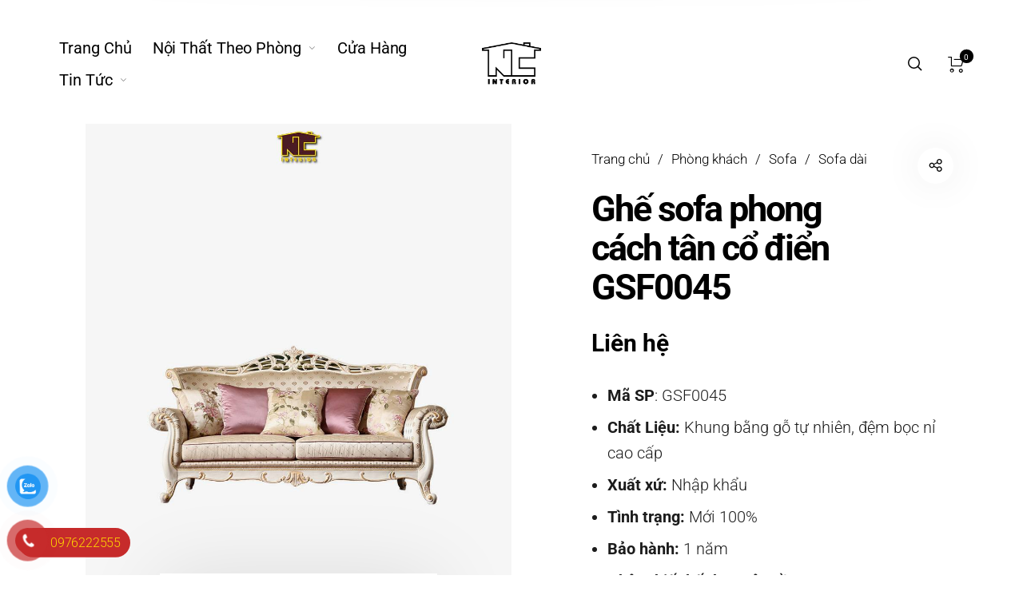

--- FILE ---
content_type: text/css
request_url: https://noithatnamcuong.vn/wp-content/themes/barberry-child/style.css?ver=1.0
body_size: 214
content:
/*
Theme Name: Barberry Child
Theme URI: http://barberry.temashdesign.com/
Description: This is a child theme for Barberry.
Author: TemashDesign
Author URI: https://temash.design
Template: barberry
Version: 1.0
*/

/****************************************************************/
/*************** ADD YOUR CUSTOM CSS IN THIS AREA ***************/
/****************************************************************/

/****************************************************************/
/****************************************************************/
/****************************************************************/


    

--- FILE ---
content_type: text/css
request_url: https://noithatnamcuong.vn/wp-content/themes/barberry/style.css?ver=6.9
body_size: 494
content:
/*

Theme Name: Barberry
Theme URI: https://barberry.temash.dev/
Description: Barberry is premium WordPress and WooCommerce theme.
Author: TemashDesign
Author URI: https://temashdesign.me
License: GNU General Public License v2.0
License URI: http://www.gnu.org/licenses/gpl-2.0.html
Version: 2.9.9.87
Text Domain: barberry
Domain Path: /languages/

*/
/*
* PLEASE DO NOT EDIT THIS FILE!
* 
* This file is only in your themefolder for WordPress to recognize basic theme data like name and version
* CSS Rules in this file will not be used by the theme. 
* Instead use the app.css file that is located in your themes /css/ folder to add your styles. 
* If you just want to add small css snippets you might also  want to consider to add it to the designated 
* CSS option field in your themes backend at: Dashboard -> Theme Options
*/


--- FILE ---
content_type: text/javascript
request_url: https://noithatnamcuong.vn/wp-content/cache/min/1/wp-content/plugins/tdl-barberry-extensions/assets/js/barberry-frontend.js?ver=1754990193
body_size: 2205
content:
jQuery(function($){"use strict";var barberryExt=barberryExt||{};barberryExt.init=function(){barberryExt.$body=$(document.body),barberryExt.$window=$(window),barberryExt.$header=$('.site-header'),this.sliderInit();this.CollectionsSliderInit();this.vcProductSlider()};barberryExt.sliderInit=function(){var vh=window.innerHeight*0.01
document.documentElement.style.setProperty('--vh',vh+'px')
window.addEventListener('resize',function(){var vh=window.innerHeight*0.01
document.documentElement.style.setProperty('--vh',vh+'px')},!0)
var carouselContainers=document.querySelectorAll('.shortcode_barberry_slider')
for(var i=0;i<carouselContainers.length;i++){var container=carouselContainers[i]
initCarouselContainer(container)}
function initCarouselContainer(container){var carousel=container.querySelector('.barberry_slider-wrapper'),slider_autoplay=carousel.getAttribute('data-autoplay'),slider_autoplay_speed=carousel.getAttribute('data-autoplay-speed'),slides=carousel.querySelectorAll('.bg-wrapper'),navigationButtons=!0
if(slides.length===1){navigationButtons=!1}else{navigationButtons=!0}
var flkty=new Flickity(carousel,{bgLazyLoad:1,imagesLoaded:!0,accessibility:!0,prevNextButtons:navigationButtons,pageDots:!0,contain:!0,wrapAround:!0,setGallerySize:!1,autoPlay:slider_autoplay?parseInt(slider_autoplay_speed):!1,arrowShape:{x0:10,x1:60,y1:50,x2:60,y2:45,x3:15,},on:{ready:function(){var tl=gsap.timeline(),slider_wrapper=carousel.querySelector('.flickity-slider'),slider_content=carousel.querySelectorAll('.slider-content-wrapper'),slider_arrows=carousel.querySelectorAll('.flickity-button svg'),slider_dots=carousel.querySelector('.flickity-page-dots')
tl.fromTo(slider_wrapper,{scale:1.2},{ease:'power4.InOut',scale:1,duration:2},0)
tl.fromTo(slider_content,{autoAlpha:0},{ease:'power4.InOut',autoAlpha:1,duration:2.4},1)
tl.fromTo([slider_arrows,slider_dots],{autoAlpha:0},{ease:'power4.InOut',autoAlpha:1,duration:2},1.3)},},})
flkty.on('scroll',function(){flkty.slides.forEach(function(slide,i){var image=slides[i],x=0
if(image){if(0===i){x=Math.abs(flkty.x)>flkty.slidesWidth?flkty.slidesWidth+flkty.x+flkty.slides[flkty.slides.length-1].outerWidth+slide.target:slide.target+flkty.x}else if(i===flkty.slides.length-1){x=Math.abs(flkty.x)+flkty.slides[i].outerWidth<flkty.slidesWidth?slide.target-flkty.slidesWidth+flkty.x-flkty.slides[i].outerWidth:slide.target+flkty.x}else{x=slide.target+flkty.x}
var md=new MobileDetect(window.navigator.userAgent)
var ismobile=md.mobile()
if(flkty.slides.length>1){if(!ismobile){image.style.transform='translateX('+x*(-1/2)+'px)'}}}})})}}
barberryExt.CollectionsSliderInit=function(){"use strict";var vh=window.innerHeight*0.01;document.documentElement.style.setProperty('--vh',vh+'px');window.addEventListener('resize',function(){var vh=window.innerHeight*0.01;document.documentElement.style.setProperty('--vh',vh+'px')},!0);var carouselContainers=document.querySelectorAll('.shortcode_barberry_collections_slider');Flickity.createMethods.push('_createPrevNextCells');Flickity.prototype._createPrevNextCells=function(){this.on('select',this.setPrevNextCells)};Flickity.prototype.setPrevNextCells=function(){changeSlideClasses(this.previousSlide,'remove','is-previous');changeSlideClasses(this.nextSlide,'remove','is-next');var previousI=fizzyUIUtils.modulo(this.selectedIndex-1,this.slides.length);var nextI=fizzyUIUtils.modulo(this.selectedIndex+1,this.slides.length);this.previousSlide=this.slides[previousI];this.nextSlide=this.slides[nextI];changeSlideClasses(this.previousSlide,'add','is-previous');changeSlideClasses(this.nextSlide,'add','is-next')};function changeSlideClasses(slide,method,className){if(!slide){return}
slide.getCellElements().forEach(function(cellElem){cellElem.classList[method](className)})}
for(var i=0;i<carouselContainers.length;i++){var container=carouselContainers[i];initCarouselContainer(container)}
function initCarouselContainer(container){var carousel=container.querySelector('.barberry_slider_big'),carousel_small=container.querySelector('.barberry_slider_small'),carousel_content=container.querySelector('.barberry_slider_content .slider_content-wrapper'),carousel_content_next=container.querySelector('.barberry_slider_content .flickity-prev-next-button.next'),initialIndex=Math.floor(carousel_small.querySelectorAll(".carousel-cell").length)-1,slider_autoplay=carousel.getAttribute("data-autoplay"),slider_autoplay_speed=carousel.getAttribute("data-autoplay-speed"),slides=carousel.querySelectorAll('.bg-wrapper'),slides_sm=carousel_small.querySelectorAll('.bg-wrapper');if(barberryExt.$body.hasClass('rtl')){initialIndex=1}
var flkty_cn=new Flickity(carousel_content,{prevNextButtons:!0,pageDots:!0,wrapAround:!0,autoPlay:slider_autoplay?parseInt(slider_autoplay_speed):!1,draggable:!1,setGallerySize:!1,sync:carousel,arrowShape:'M3.1,28.9 28.6,3.4 32.9,7.7 14.7,25.9 68.1,25.9 68.1,32 14.7,32 32.9,50.2 28.6,54.5 z',on:{ready:function(){}}});$('.barberry_slider_content .flickity-prev-next-button.next').on('click',function(){flkty_sm.next()});$('.barberry_slider_content .flickity-prev-next-button.previous').on('click',function(){flkty_sm.previous()});var flkty_sm=new Flickity(carousel_small,{bgLazyLoad:1,imagesLoaded:!0,prevNextButtons:!1,pageDots:!1,wrapAround:!0,autoPlay:slider_autoplay?parseInt(slider_autoplay_speed):!1,draggable:!1,setGallerySize:!1,initialIndex:initialIndex,on:{ready:function(){var tl=gsap.timeline(),slider_wrapper=carousel_small.querySelector('.flickity-slider');tl.fromTo(slider_wrapper,{scale:1.2},{ease:"power4.InOut",scale:1,duration:2},0)}}});flkty_sm.on('scroll',function(){flkty_sm.slides.forEach(function(slide,i){var image=slides_sm[i],x=0;if(image){if(0===i){x=Math.abs(flkty_sm.x)>flkty_sm.slidesWidth?(flkty_sm.slidesWidth+flkty_sm.x+flkty_sm.slides[flkty_sm.slides.length-1].outerWidth+slide.target):(slide.target+flkty_sm.x)}else if(i===flkty.slides.length-1){x=Math.abs(flkty_sm.x)+flkty_sm.slides[i].outerWidth<flkty_sm.slidesWidth?(slide.target-flkty_sm.slidesWidth+flkty_sm.x-flkty_sm.slides[i].outerWidth):(slide.target+flkty_sm.x)}else{x=slide.target+flkty_sm.x}
var md=new MobileDetect(window.navigator.userAgent);var ismobile=md.mobile();if(!ismobile){image.style.transform='translateX('+x*(-1/2)+'px)'}}})});var flkty=new Flickity(carousel,{bgLazyLoad:1,imagesLoaded:!0,accessibility:!1,prevNextButtons:!1,pageDots:!1,contain:!0,wrapAround:!0,setGallerySize:!1,sync:carousel_content,arrowShape:{x0:10,x1:60,y1:50,x2:60,y2:45,x3:15},on:{ready:function(){var tl=gsap.timeline(),slider_wrapper=carousel.querySelector('.flickity-slider'),slider_content=carousel.querySelectorAll('.slider-content-wrapper'),slider_arrows=carousel.querySelectorAll('.flickity-button svg'),slider_dots=carousel.querySelector('.flickity-page-dots');tl.fromTo(slider_wrapper,{scale:1.2},{ease:"power4.InOut",scale:1,duration:2},0);tl.fromTo(slider_content,{autoAlpha:0},{ease:"power4.InOut",autoAlpha:1,duration:2.4},1);tl.fromTo([slider_arrows,slider_dots],{autoAlpha:0},{ease:"power4.InOut",autoAlpha:1,duration:2},1.3)}}});function getSwipeDirection(moveVector){var swipeDirection=null;if(moveVector.x>0){swipeDirection='right'}else{swipeDirection='left'}
return swipeDirection}
var current_index=null,swipe_direction=null;flkty.on('dragMove',function(event,pointer,moveVector){current_index=flkty.selectedIndex;swipe_direction=getSwipeDirection(moveVector);if(slider_autoplay){flkty_sm.stopPlayer()}});flkty.on('dragEnd',function(touchend){if(flkty.selectedIndex!==current_index){if(swipe_direction==='left'){flkty_sm.next()}else{flkty_sm.previous()}}else{}});container.addEventListener('mouseenter',function(){flkty.stopPlayer();flkty_sm.stopPlayer();flkty_cn.stopPlayer()});flkty.on('scroll',function(){flkty.slides.forEach(function(slide,i){var image=slides[i],x=0;if(image){if(0===i){x=Math.abs(flkty.x)>flkty.slidesWidth?(flkty.slidesWidth+flkty.x+flkty.slides[flkty.slides.length-1].outerWidth+slide.target):(slide.target+flkty.x)}else if(i===flkty.slides.length-1){x=Math.abs(flkty.x)+flkty.slides[i].outerWidth<flkty.slidesWidth?(slide.target-flkty.slidesWidth+flkty.x-flkty.slides[i].outerWidth):(slide.target+flkty.x)}else{x=slide.target+flkty.x}
var md=new MobileDetect(window.navigator.userAgent);var ismobile=md.mobile();if(!ismobile){image.style.transform='translateX('+x*(-1/2)+'px)'}}})})}}
barberryExt.lazyLoad=function(){$(".product_slider_wrapper img.lazy").lazyload({threshold:200})}
barberryExt.vcProductSlider=function(){var carouselContainers=document.querySelectorAll('.shortcode_products_slider');for(var i=0;i<carouselContainers.length;i++){var container=carouselContainers[i];initCarouselContainer(container)}
function initCarouselContainer(container){var carousel=container.querySelector('ul.products');var flkty=new Flickity(carousel,{lazyLoad:!0,imagesLoaded:!0,groupCells:!1,cellAlign:'left',contain:!0,rightToLeft:(barberry_scripts_vars.rtl==='true'),pageDots:!0,arrowShape:{x0:10,x1:60,y1:50,x2:60,y2:40,x3:20},});flkty.on('change',function(index){barberryExt.lazyLoad();$("ul.products .product").addClass('active')})}}
$(function(){barberryExt.init()})})